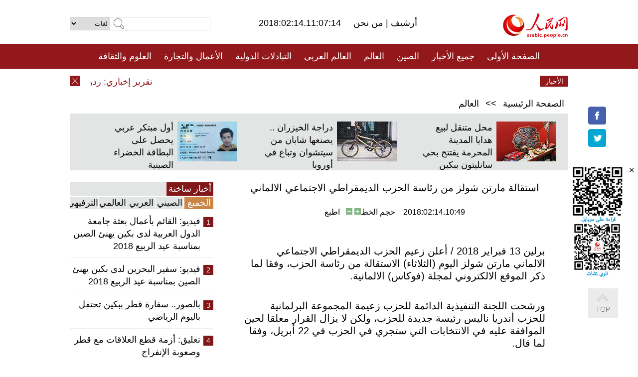

--- FILE ---
content_type: text/html
request_url: http://arabic.people.com.cn/n3/2018/0214/c31663-9427576.html
body_size: 8422
content:
<!DOCTYPE html PUBLIC "-//W3C//DTD XHTML 1.0 Transitional//EN" "http://www.w3.org/TR/xhtml1/DTD/xhtml1-transitional.dtd">
<html xmlns="http://www.w3.org/1999/xhtml" dir="rtl" lang="ar">
<head>
<meta http-equiv="content-type" content="text/html;charset=UTF-8"/>
<meta http-equiv="Content-Language" content="utf-8" />
<meta content="all" name="robots" />
<title>استقالة مارتن شولز من رئاسة الحزب الديمقراطي الاجتماعي الالماني</title>
<meta name="copyright" content="" />
<meta name="description" content="برلين 13 فبراير 2018 / أعلن زعيم الحزب الديمقراطي الاجتماعي الالماني مارتن شولز اليوم (الثلاثاء) الاستقالة من رئاسة الحزب، وفقا لما ذكر الموقع الالكتروني لمجلة (فوكاس) الالمانية." />
<meta name="keywords" content="" />
<meta name="filetype" content="0">
<meta name="publishedtype" content="1">
<meta name="pagetype" content="1">
<meta name="catalogs" content="F_31663">
<meta name="contentid" content="F_9427576">
<meta name="publishdate" content="2018-02-14">
<meta name="author" content="F_100560">
<meta name="source" content="مصدر：/مصدر: شينخوا/">
<meta name="editor" content="">
<meta name="sourcetype" content="">
<meta name="viewport" content="width=device-width,initial-scale=1.0,minimum-scale=1.0,maximum-scale=1.0" />
<link href="/img/FOREIGN/2015/08/212705/page.css" type="text/css" rel="stylesheet" media="all" />
<link href="/img/FOREIGN/2017/10/212815/mobile.css" type="text/css" rel="stylesheet" media="all" />
<script src="/img/FOREIGN/2015/02/212625/js/jquery-1.7.1.min.js" type="text/javascript"></script>
<script src="/img/FOREIGN/2015/08/212705/js/nav.js" type="text/javascript"></script>
<script src="/img/FOREIGN/2015/02/212625/js/jcarousellite_1.0.1.min.js" type="text/javascript"></script>
<script src="/img/FOREIGN/2015/08/212705/js/topback.js" type="text/javascript"></script>
<script src="/img/FOREIGN/2015/08/212705/js/dozoom.js" type="text/javascript"></script>
<script src="/img/FOREIGN/2015/08/212705/js/d2.js" type="text/javascript"></script>
<script src="/img/FOREIGN/2015/08/212705/js/txt.js" type="text/javascript"></script>
</head>
<body>
<!--logo-->
<div class="w1000 logo clearfix">
    <div class="left fl">
        <div class="n1 fl">
        	<select onChange="MM_jumpMenu('parent',this,0)" name=select>
<option>لغات</option>
<option value="http://www.people.com.cn/">中文简体</option>
<option value="http://english.people.com.cn/">English</option>
<option value="http://french.peopledaily.com.cn//">Français</option>
<option value="http://j.peopledaily.com.cn/">日本語</option> 
<option value="http://spanish.people.com.cn/">Español</option>
<option value="http://russian.people.com.cn/">Русский</option>
<option value="http://arabic.people.com.cn/">عربي</option>
<option value="http://kr.people.com.cn/">한국어</option>
<option value="http://german.people.com.cn/">Deutsch</option>
<option value="http://portuguese.people.com.cn/">Português</option>
</select>
<script language="javascript" type="text/javascript">
<!--
function MM_jumpMenu(targ,selObj,restore){ 
eval(targ+".location='"+selObj.options[selObj.selectedIndex].value+"'");
if (restore) selObj.selectedIndex=0;
}
-->
</script>

        </div>
        <div class="n2 fl">
            <form name="searchForm" method="post" action="http://search.people.com.cn/language/search.do" target="_blank">
<input type="hidden" name="dateFlag" value="false"/>
<input type="hidden" name="siteName" value="arabic"/>
<input type="hidden" name="pageNum" value="1">
<input name="keyword" id="keyword" type="text" class="inp1" /><input type="submit" name="Submit" class="inp2" value="" />
</form>
        </div>
    </div>
    <div class="center fl">
        <div class="n1 fl"></div>
        <div class="n2 fl"></div>
        <div class="n3 fl">2018:02:14.11:07:14</div>
        <div class="n4 fl"><a href="http://arabic.peopledaily.com.cn/33006/review/" target="_blank">أرشيف </a>|<a href="http://arabic.people.com.cn/31664/6634600.html" target="_blank"> من نحن </a></div>
    </div>
    <div class="fr"><a href="http://arabic.people.com.cn/" target="_blank"><img src="/img/FOREIGN/2015/08/212705/images/logo.jpg" alt="人民网" /></a></div>
</div>
<!--nav-->
<div class="menubox">
<div id="menu"><ul>
<li><a href="http://arabic.people.com.cn/" target="_blank"> الصفحة الأولى </a>
	<ul>
		<li><a href="http://arabic.people.com.cn/102102/index.html" target="_blank">الأخبار باللغتين 双语新闻</a></li>
	</ul>
</li>
<li><a href="http://arabic.people.com.cn/102232/index.html" target="_blank">جميع الأخبار</a>
	<ul>
		<li><a href=" http://arabic.people.com.cn/100867/index.html" target="_blank">PDFصحيفة الشعب اليومية </a></li>
	</ul>
</li>
<li><a href="http://arabic.people.com.cn/31664/index.html" target="_blank">الصين</a>
	<ul>
		<li><a href=" http://arabic.people.com.cn/101035/101039/index.html" target="_blank">أخبار شي جين بينغ</a></li>
		<li><a href="http://arabic.people.com.cn/101459/index.html" target="_blank">أخبار المؤتمر الصحفي لوزارة الخارجية</a></li>
	</ul>
</li>
<li><a href="http://arabic.people.com.cn/31663/index.html" target="_blank">العالم</a></li>
<li><a href="http://arabic.people.com.cn/31662/index.html" target="_blank">العالم العربي</a></li>
<li><a href="http://arabic.people.com.cn/31660/index.html" target="_blank">التبادلات الدولية</a>
	<ul>
		<li><a href="http://arabic.people.com.cn/101460/index.html" target="_blank">الصين والدول العربية</a></li>
	</ul>
</li>
<li><a href="http://arabic.people.com.cn/31659/index.html" target="_blank">الأعمال والتجارة</a></li>
<li><a href="http://arabic.people.com.cn/31657/index.html" target="_blank">العلوم والثقافة</a></li>
<li><a href="http://arabic.people.com.cn/31656/index.html" target="_blank">المنوعات </a>
	<ul>
		<li><a href="http://arabic.people.com.cn/31656/index.html" target="_blank"> السياحة والحياة</a></li>
		<li><a href="http://arabic.people.com.cn/31658/index.html" target="_blank"> الرياضة </a></li>
	</ul>
</li>
<li><a href="http://arabic.people.com.cn/96604/index.html" target="_blank">تعليقات</a>	</li>
<li><a href="http://arabic.people.com.cn/96608/index.html" target="_blank">فيديو</a></li>
</ul></div>
</div>
<!--logo-->
<div class="w1000 logo_mob clearfix">
    <span><a href="http://arabic.people.com.cn/"><img src="/img/FOREIGN/2017/10/212815/images/logo.jpg" alt="人民网"></a></span>
    <strong>2018:02:14.11:07:14</strong>
</div>
<!--nav-->
<div class="w640 nav clearfix">
		<a href=" http://arabic.people.com.cn/31664/index.html ">الصين</a><a href=" http://arabic.people.com.cn/101460/index.html">الصين والدول العربية</a><a href=" http://arabic.people.com.cn/31659/index.html">الأعمال والتجارة</a>
		<span><img src="/img/FOREIGN/2017/10/212815/images/menu.png" alt="" /></span>
	</div>
	<div class="w640 nav_con clearfix"><a href=" http://arabic.people.com.cn/31662/index.html ">العالم العربي</a><a href=" http://arabic.people.com.cn/31663/index.html ">العالم</a><a href=" http://arabic.people.com.cn/96604/index.html "> تعليقات </a><a href=" http://arabic.people.com.cn/96608/index.html"> فيديو </a> </div>
<!--news-->
<div class="w1000 news clearfix">
    <div class="left fl"><span id="close"></span></div>
    <div class="center fl">
        <div id="demo">
            <div id="indemo">
                <div id="demo1"><a href='/n3/2018/0214/c31663-9427614.html' target="_blank">تقرير إخباري: ردود فعل متضاربة إزاء مطالبة الحزب الحاكم في جنوب إفريقيا برحيل زوما</a>
<a href='/n3/2018/0214/c31664-9427612.html' target="_blank">مقابلة: خبير دفاعي: الصين لا تمثل تهديدا للغرب</a>
<a href='/n3/2018/0214/c31664-9427610.html' target="_blank">القبض على 76 شخصا لإنتاجهم وتجارتهم في أغذية سامة</a>
<a href='/n3/2018/0214/c31663-9427601.html' target="_blank">رئيس وزراء هولندا ينجو من تصويت بعدم الثقة</a>
<a href='/n3/2018/0214/c31663-9427599.html' target="_blank">رئيس جنوب افريقيا يواجه استدعاء من الحزب الحاكم</a>
<a href='/n3/2018/0214/c31663-9427592.html' target="_blank">كوبا والولايات المتحدة تجريان محادثات حول التعاون في مجال غسيل الأموال</a>
<a href='/n3/2018/0214/c31663-9427581.html' target="_blank">الهجرة الدولية: تراجع أعداد وصول المهاجرين واللاجئين في 2018</a>
<a href='/n3/2018/0214/c31663-9427580.html' target="_blank">إطلاق نار على ضابط شرطة وسط شيكاغو</a>
<a href='/n3/2018/0214/c31663-9427576.html' target="_blank">استقالة مارتن شولز من رئاسة الحزب الديمقراطي الاجتماعي الالماني</a>
<a href='/n3/2018/0214/c31663-9427557.html' target="_blank">الشرطة البريطانية تحقق فى العثور على "طرد مشبوه" فى البرلمان</a>

</div>
                <div id="demo2"></div>
            </div>
        </div>
        <script type="text/javascript">
            <!--
            var speed=30; //数字越大速度越慢
            var tab=document.getElementById("demo");
            var tab1=document.getElementById("demo1");
            var tab2=document.getElementById("demo2");
            tab2.innerHTML=tab1.innerHTML;
            function Marquee(){
            if(tab.scrollLeft<=0)
            tab.scrollLeft+=tab2.offsetWidth
            else{
            tab.scrollLeft--;
            }
            }
            var MyMar=setInterval(Marquee,speed);
            tab.onmouseover=function() {clearInterval(MyMar)};
            tab.onmouseout=function() {MyMar=setInterval(Marquee,speed)};
            -->
        </script>
    </div>
    <div class="fr white">الأخبار الأخيرة</div>
</div>
<!--d2-->
<div class="w1000 d2nav clearfix"><a href="http://arabic.people.com.cn/">الصفحة الرئيسية</a> &gt;&gt; <a href="http://arabic.people.com.cn/31663/">العالم</a></div>
<div class="w1000 txt_3 clearfix">
    <ul><li><a href="http://arabic.people.com.cn/n3/2018/0209/c31657-9425933.html" target="_blank"><img src="/NMediaFile/2018/0211/FOREIGN201802110901270790072235804.jpg" width="120" height="80" alt="محل متنقل لبيع هدايا المدينة المحرمة يفتتح بحي سانليتون ببكين"/></a><a href="http://arabic.people.com.cn/n3/2018/0209/c31657-9425933.html" target="_blank">محل متنقل لبيع هدايا المدينة المحرمة يفتتح بحي سانليتون ببكين</a></li>
<li><a href="http://arabic.people.com.cn/n3/2018/0207/c31659-9424955.html" target="_blank"><img src="/NMediaFile/2018/0208/FOREIGN201802081543337639964425271.jpg" width="120" height="80" alt="دراجة الخيزران .. يصنعها شابان من سيتشوان وتباع في أوروبا"/></a><a href="http://arabic.people.com.cn/n3/2018/0207/c31659-9424955.html" target="_blank">دراجة الخيزران .. يصنعها شابان من سيتشوان وتباع في أوروبا</a></li>
<li><a href="http://arabic.people.com.cn/n3/2018/0201/c31660-9422725.html" target="_blank"><img src="/NMediaFile/2018/0205/FOREIGN201802050948080891580738380.jpg" width="120" height="80" alt="أول مبتكر عربي يحصل على البطاقة الخضراء الصينية"/></a><a href="http://arabic.people.com.cn/n3/2018/0201/c31660-9422725.html" target="_blank">أول مبتكر عربي يحصل على البطاقة الخضراء الصينية</a></li>
</ul>
</div>
<div class="w1000 p2_content d2_content txt_content clearfix">
    <div class="fl">
        <div class="p2_1 w288"><span class="active">أخبار ساخنة</span></div>
        <ul class="d2_1 clearfix"><li class="active">الجميع</li>
<li>الصيني</li>
<li>العربي</li>
<li>العالمي</li>
 <li>الترفيهي</li></ul>
        <div class="p2_2 w288">
            <ul style="display:block;"><li><span>1</span><a href="/n3/2018/0208/c31660-9425041.html" target=_blank>فيديو: القائم بأعمال بعثة جامعة الدول العربية لدى بكين يهنئ الصين بمناسبة عيد الربيع 2018</a></li><li><span>2</span><a href="/n3/2018/0209/c31660-9425756.html" target=_blank>فيديو: سفير البحرين لدى بكين يهنئ الصين بمناسبة عيد الربيع 2018</a></li><li><span>3</span><a href="/n3/2018/0213/c31658-9427309.html" target=_blank>بالصور.. سفارة قطر ببكين تحتفل باليوم الرياضي</a></li><li><span>4</span><a href="/n3/2018/0207/c31662-9424975.html" target=_blank>تعليق: أزمة قطع العلاقات مع قطر وصعوبة الإنفراج</a></li><li><span>5</span><a href="/n3/2018/0208/c31657-9425487.html" target=_blank>روبوتات شرطية تخدم في موسم النقل لعطلة عيد الربيع الصيني</a></li></ul>
            <ul style="display:none;"><li><span>1</span><a href="/n3/2018/0208/c31659-9425288.html" target=_blank>الصين أنتجت 1.9 مليار هاتف خلال عام 2017</a></li><li><span>2</span><a href="/n3/2018/0207/c31659-9424955.html" target=_blank>دراجة الخيزران .. يصنعها شابان من سيتشوان وتباع في أوروبا</a></li><li><span>3</span><a href="/n3/2018/0207/c31664-9424555.html" target=_blank>مصرع شخصين وإصابة أكثر من 100 آخرين في زلزال بتايوان</a></li><li><span>4</span><a href="/n3/2018/0211/c31664-9426151.html" target=_blank>الصين تطلق حملة وطنية لمحاربة الاتجار بالبيانات والمعلومات الشخصية</a></li><li><span>5</span><a href="/n3/2018/0207/c31664-9424721.html" target=_blank>السفير الصيني لدى الولايات المتحدة يعلق على &quot;القوة الحادة&quot;: المساهمات الصينية تبث الطاقة الإيجابية لدى المجتمع الدولي</a></li></ul>
            <ul style="display:none;" ><li><span>1</span><a href="/n3/2018/0207/c31662-9424975.html" target=_blank>تعليق: أزمة قطع العلاقات مع قطر وصعوبة الإنفراج</a></li><li><span>2</span><a href="/n3/2018/0207/c31662-9424660.html" target=_blank>تحقيق اخباري: الحرب تكشف الاثار التاريخية غير المكتشفة في حلب السورية</a></li><li><span>3</span><a href="/n3/2018/0211/c31662-9426311.html" target=_blank>تحليل إخباري: محللون سوريون: إسقاط الدفاعات الجوية السورية لمقاتلة إسرائيلية &quot;رسالة ردع&quot;</a></li><li><span>4</span><a href="/n3/2018/0207/c31662-9424661.html" target=_blank>ليبيا ترحل 277 مهاجرا من أربع جنسيات إفريقية إلى بلادهم</a></li><li><span>5</span><a href="/n3/2018/0208/c31662-9425204.html" target=_blank>دبي تستقبل 15,8 مليون زائر في العام 2017</a></li></ul>
            <ul style="display:none;" ><li><span>1</span><a href="/n3/2018/0211/c31663-9426254.html" target=_blank>مناقشات بين إيران والحوثيين لإنهاء الحرب في اليمن</a></li><li><span>2</span><a href="/n3/2018/0207/c31663-9424561.html" target=_blank>&quot;سبيس إكس&quot; تطلق الصاروخ الأقوى في العالم</a></li><li><span>3</span><a href="/n3/2018/0209/c31663-9425735.html" target=_blank>استطلاع: شعبية الرئيس ترامب في أعلى مستوياتها في 7 شهور</a></li><li><span>4</span><a href="/n3/2018/0209/c31663-9425681.html" target=_blank>إيران تستدعي سفير كوريا الجنوبية بشأن حجب هدايا سامسونج عن رياضيين إيرانيين</a></li><li><span>5</span><a href="/n3/2018/0210/c31663-9426060.html" target=_blank>الإرهاب بإفريقيا يبقى أحد أشكال النزاعات الأكثر حدة في القارة</a></li></ul>
            <ul style="display:none;"><li><span>1</span><a href="/n3/2018/0213/c31658-9427309.html" target=_blank>بالصور.. سفارة قطر ببكين تحتفل باليوم الرياضي</a></li><li><span>2</span><a href="/n3/2018/0208/c31657-9425487.html" target=_blank>روبوتات شرطية تخدم في موسم النقل لعطلة عيد الربيع الصيني</a></li><li><span>3</span><a href="/n3/2018/0208/c31656-9425301.html" target=_blank>108 أيام من دون هطول أي أمطار في بكين .. أطول فترة سجلها التاريخ</a></li><li><span>4</span><a href="/n3/2018/0208/c31657-9425388.html" target=_blank>الصين تبدأ في انشاء خامس محطة لها في القطب الجنوبي</a></li><li><span>5</span><a href="/n3/2018/0209/c31657-9425933.html" target=_blank>محل متنقل لبيع هدايا المدينة المحرمة يفتتح بحي سانليتون ببكين</a></li></ul>
        </div>
        <div class="p1_2 w318 white clearfix"><h2>أخبار بصور </h2></div>
        <ul class="d2_2 clearfix"><li><a href="http://arabic.people.com.cn/n3/2018/0208/c31657-9425299.html" target="_blank"><img src="/NMediaFile/2018/0211/FOREIGN201802110858238495306085353.jpg" width="151" height="109" alt="الصينيون يستقبلون عيد الربيع وسط شراء واسع النطاق لرسومات السنة الجديدة"/></a><a href="http://arabic.people.com.cn/n3/2018/0208/c31657-9425299.html" target="_blank">الصينيون يستقبلون عيد الربيع وسط شراء واسع النطاق لرسومات السنة الجديدة</a></li>
<li><a href="http://arabic.people.com.cn/n3/2018/0207/c31657-9424973.html" target="_blank"><img src="/NMediaFile/2018/0211/FOREIGN201802110855498078107264803.jpg" width="151" height="109" alt="خبز الزهرة الجميل لاستقبال عيد الربيع في مقاطعة شنشي"/></a><a href="http://arabic.people.com.cn/n3/2018/0207/c31657-9424973.html" target="_blank">خبز الزهرة الجميل لاستقبال عيد الربيع في مقاطعة شنشي</a></li>
<li><a href="http://arabic.people.com.cn/n3/2018/0201/c31656-9422749.html" target="_blank"><img src="/NMediaFile/2018/0205/FOREIGN201802050946482607555427288.jpg" width="151" height="109" alt="مع حلول عيد الربيع، سياحة القطب الجنوبي تلقى إقبالا واسعا رغم غلائها"/></a><a href="http://arabic.people.com.cn/n3/2018/0201/c31656-9422749.html" target="_blank">مع حلول عيد الربيع، سياحة القطب الجنوبي تلقى إقبالا واسعا رغم غلائها</a></li>
<li><a href="http://arabic.people.com.cn/n3/2018/0129/c31664-9421223.html" target="_blank"><img src="/NMediaFile/2018/0130/FOREIGN201801301141525402576738288.jpg" width="151" height="109" alt="جولة في قاعدة تصنيع طائرات إيلونغ بدون طيار"/></a><a href="http://arabic.people.com.cn/n3/2018/0129/c31664-9421223.html" target="_blank">جولة في قاعدة تصنيع طائرات إيلونغ بدون طيار</a></li>
<li><a href="http://arabic.people.com.cn/n3/2018/0126/c31656-9420471.html" target="_blank"><img src="/NMediaFile/2018/0130/FOREIGN201801301137077719612481025.jpg" width="151" height="109" alt="أطباق دول العالم ذات المذاق الأكثر حرارة من أطباق سيتشوان"/></a><a href="http://arabic.people.com.cn/n3/2018/0126/c31656-9420471.html" target="_blank">أطباق دول العالم ذات المذاق الأكثر حرارة من أطباق سيتشوان</a></li>
<li><a href="http://arabic.people.com.cn/n3/2018/0126/c31656-9420537.html" target="_blank"><img src="/NMediaFile/2018/0130/FOREIGN201801301135115492334314820.jpg" width="151" height="109" alt=" 10 أشياء الأكثر متعة في بكين خلال فصل الشتاء"/></a><a href="http://arabic.people.com.cn/n3/2018/0126/c31656-9420537.html" target="_blank"> 10 أشياء الأكثر متعة في بكين خلال فصل الشتاء</a></li>
</ul>
        <div class="p1_2 p1_2b w318 white clearfix"><h2>ملفات خاصة </h2></div>
        <ul class="d2_3 w318 clearfix"><li><a href="http://arabic.people.com.cn/101460/index.html" target="_blank"><img src="/NMediaFile/2016/0106/FOREIGN201601061045474903967519721.jpg" width="318" height="100"/></a>&nbsp;</li>
<li><a href="http://arabic.people.com.cn/102102/index.html" target="_blank"><img src="/NMediaFile/2016/0106/FOREIGN201601061044257720674933648.jpg" width="318" height="100"/></a>&nbsp;</li>
<li><a href="http://arabic.people.com.cn/203323/index.html" target="_blank"><img src="/NMediaFile/2016/0106/FOREIGN201601061043554147240460420.jpg" width="318" height="100"/></a>&nbsp;</li>
</ul>
    </div>
    <div class="fr">
    	<h2></h2>
        <h1 id="p_title">استقالة مارتن شولز من رئاسة الحزب الديمقراطي الاجتماعي الالماني</h1>
        <h2></h2>
        <div class="txt_1"><span id="p_publishtime">2018:02:14.10:49</span>&nbsp;&nbsp;&nbsp;&nbsp;حجم الخط<input type="submit" name="button" value="" onclick="return doZoom(24)" class="t2">&nbsp;<input type="submit" name="button2" value="" onclick="return doZoom(16)" class="t1">&nbsp;&nbsp;&nbsp;<a href="#" onclick="window.print();">اطبع</a></div>
        <div class="txt_tu"></div>
        <div class="txt_con">
            <div class="left">
                
            </div>
            <div id="p_content">
            	<p>
	برلين 13 فبراير 2018 / أعلن زعيم الحزب الديمقراطي الاجتماعي الالماني مارتن شولز اليوم (الثلاثاء) الاستقالة من رئاسة الحزب، وفقا لما ذكر الموقع الالكتروني لمجلة (فوكاس) الالمانية.</p>
<p>
	ورشحت اللجنة التنفيذية الدائمة للحزب زعيمة المجموعة البرلمانية للحزب أندريا ناليس رئيسة جديدة للحزب، ولكن لا يزال القرار معلقا لحين الموافقة عليه في الانتخابات التي ستجري في الحزب في 22 أبريل، وفقا لما قال.</p>
<p>
	ونقلت المجلة عن شولز قوله "بالنسبة لي، هذا آخر خطاب لي كرئيس للحزب. انها وظيفة صعبة الآن، واتقاعد دون الاحساس بالمرارة أو الاستياء".</p>

            </div>
        </div>
        <div class="txt_tu"></div>
        <div class="txt_2">/مصدر: شينخوا/</div>
    </div>
</div>
<!--p4-->
<div class="w1000 p4_content clearfix">
    <div class="fl">
        <h2>الكلمات الرئيسية </h2>
        <div><span>الصين</span><span>الحزب الشيوعي الصيني</span><span><a href="http://arabic.people.com.cn/101035/101039/index.html" target="_blank">شي جين بينغ</a></span><span>الصين والدول العربية</span><span><a href="http://arabic.people.com.cn/100867/index.html" target="_blank">صحيفة الشعب اليومية</a></span><span>الثقافة الصينية</span><span>كونغفوشيوس</span><span>العلاقات الدولية </span><span>كونغفو</span><span>الأزمة السورية</span><span>قضية فلسطين</span><span>المسلمون الصينيون</span><span><a href="http://arabic.people.com.cn/203323/index.html" target="_blank">الإسلام في الصين</a>
</span>
</div>
    </div>
    <div class="fr">
        <h2>الصور</h2>
        <div class="pic_jCarouselLite2" id="pic2">
            <span class="a03"><img src="/img/FOREIGN/2015/08/212705/images/left.png" class="prev02" alt="prev" /></span>
            <ul><li><a href="http://arabic.people.com.cn/n3/2018/0206/c31656-9424421.html" target="_blank"><img src="/NMediaFile/2018/0211/FOREIGN201802110841199994966414710.jpg" width="164" height="94" alt="صبي عمره 7 سنوات يتحول الى أصغر مدرب يوغا في الصين"/></a><a href="http://arabic.people.com.cn/n3/2018/0206/c31656-9424421.html" target="_blank">صبي عمره 7 سنوات يتحول الى أصغر مدرب يوغا في الصين</a></li>
<li><a href="http://arabic.people.com.cn/n3/2018/0202/c31664-9423298.html" target="_blank"><img src="/NMediaFile/2018/0208/FOREIGN201802081545015864526281282.jpg" width="164" height="94" alt="الطلاب الأجانب ينضمون للخدمة في سفر عيد الربيع"/></a><a href="http://arabic.people.com.cn/n3/2018/0202/c31664-9423298.html" target="_blank">الطلاب الأجانب ينضمون للخدمة في سفر عيد الربيع</a></li>
<li><a href="http://arabic.people.com.cn/n3/2018/0131/c31657-9422248.html" target="_blank"><img src="/NMediaFile/2018/0205/FOREIGN201802050959303615031407231.jpg" width="164" height="94" alt="العلاج بالوخز بإبر النحل في مستشفى طب صيني تقليدي"/></a><a href="http://arabic.people.com.cn/n3/2018/0131/c31657-9422248.html" target="_blank">العلاج بالوخز بإبر النحل في مستشفى طب صيني تقليدي</a></li>
<li><a href="http://arabic.people.com.cn/n3/2018/0201/c31657-9422705.html" target="_blank"><img src="/NMediaFile/2018/0205/FOREIGN201802050957191419206872229.jpg" width="164" height="94" alt="الصين تصدر طريقة تدريس الرياضيات الى بريطانيا"/></a><a href="http://arabic.people.com.cn/n3/2018/0201/c31657-9422705.html" target="_blank">الصين تصدر طريقة تدريس الرياضيات الى بريطانيا</a></li>
<li><a href="http://arabic.people.com.cn/n3/2018/0126/c31659-9420534.html" target="_blank"><img src="/NMediaFile/2018/0130/FOREIGN201801301132169103480380456.jpg" width="164" height="94" alt="الصلصة المتبلة الصينية تجتاح أكثر من 80 بلدا ومنطقة في العالم"/></a><a href="http://arabic.people.com.cn/n3/2018/0126/c31659-9420534.html" target="_blank">الصلصة المتبلة الصينية تجتاح أكثر من 80 بلدا ومنطقة في العالم</a></li>
<li><a href="http://arabic.people.com.cn/n3/2018/0123/c31656-9418895.html" target="_blank"><img src="/NMediaFile/2018/0129/FOREIGN201801291418224963964907629.jpg" width="164" height="94" alt="مزرعة على سقف مباني مدرسة بهانغتشو"/></a><a href="http://arabic.people.com.cn/n3/2018/0123/c31656-9418895.html" target="_blank">مزرعة على سقف مباني مدرسة بهانغتشو</a></li>
<li><a href="http://arabic.people.com.cn/n3/2018/0122/c31660-9418322.html" target="_blank"><img src="/NMediaFile/2018/0123/FOREIGN201801231050180608375869805.jpg" width="164" height="94" alt="الصين تساعد في بناء محطة حرارية كبيرة في المغرب"/></a><a href="http://arabic.people.com.cn/n3/2018/0122/c31660-9418322.html" target="_blank">الصين تساعد في بناء محطة حرارية كبيرة في المغرب</a></li>
<li><a href="http://arabic.people.com.cn/n3/2018/0122/c31664-9418328.html" target="_blank"><img src="/NMediaFile/2018/0123/FOREIGN201801231032368077149089065.jpg" width="164" height="94" alt="تراجع الخلل الديموغرافي بين الجنسين مع تنفيذ سياسة الطفل الثاني في الصين"/></a><a href="http://arabic.people.com.cn/n3/2018/0122/c31664-9418328.html" target="_blank">تراجع الخلل الديموغرافي بين الجنسين مع تنفيذ سياسة الطفل الثاني في الصين</a></li>
<li><a href="http://arabic.people.com.cn/n3/2018/0117/c31657-9316651.html" target="_blank"><img src="/NMediaFile/2018/0122/FOREIGN201801220944372894023169454.jpg" width="164" height="94" alt="&quot;ايكونيكر&quot; الصينية و&quot;مصدر&quot; الإماراتية تتعاونان في تطوير سيارة القيادة الآلية"/></a><a href="http://arabic.people.com.cn/n3/2018/0117/c31657-9316651.html" target="_blank">"ايكونيكر" الصينية و"مصدر" الإماراتية تتعاونان في تطوير سيارة القيادة الآلية</a></li>
<li><a href="http://arabic.people.com.cn/n3/2018/0116/c31659-9315770.html" target="_blank"><img src="/NMediaFile/2018/0118/FOREIGN201801181046287446553460157.jpg" width="164" height="94" alt="متوسط الأجر ببكين تجاوز عشرة آلاف يوان في عام 2017"/></a><a href="http://arabic.people.com.cn/n3/2018/0116/c31659-9315770.html" target="_blank">متوسط الأجر ببكين تجاوز عشرة آلاف يوان في عام 2017</a></li>
<li><a href="http://arabic.people.com.cn/n3/2018/0115/c31664-9315621.html" target="_blank"><img src="/NMediaFile/2018/0116/FOREIGN201801160833403464390411872.jpg" width="164" height="94" alt="استطلاع: ارتفاع الإنفاق العائلي على التعليم في الصين"/></a><a href="http://arabic.people.com.cn/n3/2018/0115/c31664-9315621.html" target="_blank">استطلاع: ارتفاع الإنفاق العائلي على التعليم في الصين</a></li>
<li><a href="http://arabic.people.com.cn/n3/2018/0111/c31656-9314440.html" target="_blank"><img src="/NMediaFile/2018/0115/FOREIGN201801151035138370569981727.jpeg" width="164" height="94" alt=" الصينيون وزراعة الخضروات، قصة حب لاتنتهي"/></a><a href="http://arabic.people.com.cn/n3/2018/0111/c31656-9314440.html" target="_blank"> الصينيون وزراعة الخضروات، قصة حب لاتنتهي</a></li>
</ul>
            <span class="a04"><img src="/img/FOREIGN/2015/08/212705/images/right.png" class="next02" alt="next" /></span>
        </div>
    </div>
</div>
<!--p5-->
<div class="w1000 p5_content clearfix" >
    <div class="n1 fl">
        <h2>السياحة في الصين</h2>
        <ul><li><a href='/100639/100852/index.html' >بكين</a></li>
<li><a href='/100639/100851/index.html' >شانغهاي</a></li>
<li><a href='/100639/100652/index.html' >نينغشيا</a></li>
<li><a href='/100639/100640/index.html' >شينجيانغ</a></li>
<li><a href='/102673/index.html' >شانسي</a></li>
<li><a href='/208324/index.html' >يونانن</a></li>
</ul>
    </div>
    <div class="n2 fl">
        <h2>الموضوعات المختارة</h2>
        <ul><li><a href="http://arabic.people.com.cn/92419/313263/index.html" target='_blank'>منتدى الحزام والطريق للتعاون الدولي</a></li><li><a href='/94127/310943/index.html' >الأيام&nbsp;الشمسية&nbsp;الأربعة&nbsp;والعشرون&nbsp;المحددة</a></li>
<li><a href='/312382/312540/index.html' >العام&nbsp;الثقافي&nbsp;الصيني&nbsp;المصري&nbsp;2016</a></li>
<li><a href='/312382/312384/index.html' >الرئيس&nbsp;الصيني&nbsp;شي&nbsp;جين&nbsp;بينغ&nbsp;يزور&nbsp;السعودية</a></li>
<li><a href='/312382/312383/index.html' >الرئيس&nbsp;الصيني&nbsp;شي&nbsp;جين&nbsp;بينغ&nbsp;يزور&nbsp;مصر</a></li>
<li><a href='/94127/311878/index.html' > هل تعرف ما هو تشي سي ؟</a></li>
<li><a href='/94127/311718/index.html' >اختبار: هل تعرف الصين جيدا؟</a></li>
<li><a href='/94127/311432/index.html' >مبادرة&nbsp;&quot;الحزام&nbsp;والطريق&quot;</a></li>
</ul>
    </div>
    <div class="n3 fl">
        <h2>المعلومات المفيدة</h2>
        <ul><li><a href='/312382/312521/index.html' >الدورتان&nbsp;2016</a></li>
<li><a href='/n/2015/1218/c31664-8992425.html' target="_blank">طريقة الاتصال بالمتحدثين باسم الحكومات المركزية والمحلية الصينية واللجنات المركزية والفرعية للحزب الشيوعي </a></li>
<li><a href=" http://arabic.people.com.cn/32966/96536/96561/index.html" target="_blank">المجلس الوطني لنواب الشعب الصيني</a></li><li><a href=" http://arabic.people.com.cn/32966/96536/96585/index.html" target="_blank">نظام المؤتمر الاستشاري السياسي للشعب الصيني</a></li><li><a href='/203323/index.html' >قصة&nbsp;الإسلام&nbsp;والمسلمين&nbsp;في&nbsp;الصين</a></li>
<li><a href='/102845/index.html' >الحياة&nbsp;في&nbsp;الصين:&nbsp;أسئلة&nbsp;وإجابة</a></li>
</ul>
    </div>
</div>
<!--link-->
<div class="link clearfix">
    <h2>مواقع مميزة</h2><a href="http://arabic.news.cn/index.htm" target="_blank">أنباء شينخوا</a>
<a href="http://arabic.cntv.cn/01/index.shtml" target="_blank">تلفزيون الصين المركزي</a>
<a href="http://arabic.china.org.cn/" target="_blank">شبكة الصين</a>
<a href="http://arabic.cri.cn/" target="_blank">إذاعة الصين الدولية</a>
<a href="http://www.fmprc.gov.cn/ara/default.shtml" target="_blank">وزارة الخارجية الصينية</a>
<a href="http://www.cascf.org/ara/" target="_blank">منتدى التعاون الصيني العربي</a>
<a href="http://www.chinatoday.com.cn/ctarabic/index.htm" target="_blank">الصين اليوم</a>
</div>
<!--copyright-->
<div id="copyright">
    جميع حقوق النشر محفوظة<br>
Tel:(010)65363696 Fax:(010)65363688 Email:arabic@people.cn
</div>
<div id="fixedImage">
    <div id="hide">
		<span><a href="https://www.facebook.com/peoplearabic" target="_blank"><img src="/NMediaFile/2015/1008/FOREIGN201510081113574700291223566.jpg" width="36" height="36" alt="arabic.people.cn@facebook"/></a></span>
<span><a href="https://twitter.com/arabic98492130" target="_blank"><img src="/NMediaFile/2015/1008/FOREIGN201510081113576226546200622.jpg" width="36" height="36" alt="arabic.people.cn@twitter"/></a></span>

      	<div class="weixin"><img src="/NMediaFile/2015/1008/FOREIGN201510081102409281075347308.jpg" width="100" height="112"/>
<img src="/NMediaFile/2015/1008/FOREIGN201510081050013532871327330.jpg" width="100" height="112"/>
<span id="close2">×</span></div>
    </div>
    <div class="actGotop"><a href="javascript:;" title="返回顶部"></a></div>
</div>
<script type="text/javascript">
<!--
var wrap = document.getElementById('fixedImage');
function resize(){
    if(document.documentElement.clientWidth < 1200) {
        wrap.style.display="none";
        return;
    }
    wrap.style.display="block";
    var left =document.documentElement.scrollLeft+ (document.documentElement.clientWidth -980)/2 - 152;
    if (left < 0) {
        left = 0;
    }
    wrap.style.right= left + 'px';
}
window.onresize = resize;
resize();
-->
</script>
<img src="http://counter.people.cn:8000/d.gif?id=9427576" width=0 height=0 style="display:none;">
<script src="http://tools.people.com.cn/css/2010tianrun/webdig_test.js" language="javascript" type="text/javascript" async></script>
</body>
</html>

--- FILE ---
content_type: text/css
request_url: http://arabic.people.com.cn/img/FOREIGN/2017/10/212815/mobile.css
body_size: 780
content:
@charset "utf-8";
/*---------MEDIA QUERIES Mobile phone--------------*/	   
@media (min-device-width:320px) and (max-width:689px),(max-device-width:480px){
	.w1000,.w640,.high_txt,.page_pic,.txt_tu table{width:100%; max-width:640px; min-width:320px;}
	.logo,.menubox,.news,.p4_content,.p5_content,.link,.d2_content .fl,.news,.txt_3,.d2_content .fl,.share_tit,#fixedImage,.high_txt_3,.high_txt_4,.gqph{display:none;}

	/*logo_mob*/
	.logo_mob{height:80px;display:block}
	.logo_mob span{float:right;}
	.logo_mob span img{margin-top: 15px;margin-right:20%;display:block; width:100%; height:auto;}
	.logo_mob strong{float:left;font-size: 15px;line-height:80px;margin-left: 3%}
	.logo_mob strong a{margin-right: 15px;}
	/*nav*/
	.nav,.nav_con{display:block;}
	.nav{height:50px;}
	.nav a,.nav_con a{color:#f6f7fb;padding:0 8px;display: inline-block;}
	.nav a:hover{background: #a43632}
	.nav span{float:left;margin-left: 2%;margin-top:18px;cursor:pointer}
	.nav span img{width:100%;}
	.nav_con{display: none;}
	.nav,.nav_con{background: #872522;font-size: 17px;line-height:50px;text-align: center;}
	
	.d2nav{width:90%;}
	.d2_content .fr{float:none;width:93%}
	.d2_4{padding-bottom:20px;}
	.page{margin-top:0px;}
	.page a{margin:0 5px;}
	/*copyright*/
	#copyright{margin:0 auto;padding-bottom:0;width:98%}
	
	.txt_content .fr,.high_txt h1,.high_txt h2,.pic_txt,.high_txt_2,.txt_con{width:90%;padding:0 5%}
	.txt_content .fr p img,.pic img,.txt_tu img,.txt_tu td img{width:100%;height:auto}
	
	.left_btn{top:100px;left:0;}
	.right_btn{top:100px;right:0;}
	.high_txt_1 h3{width:100%;float:none;text-align:center;}
	.high_txt_1 span{width:100%;float:left;text-align:center;padding-left:0}
	.txt_tu td{text-align:center;}
	#p_title{line-height:32px;}
	
	.high_txt_2 img{width:100% !important;height:auto !important;}
	.pic table{width:100% !important;}
	
}

